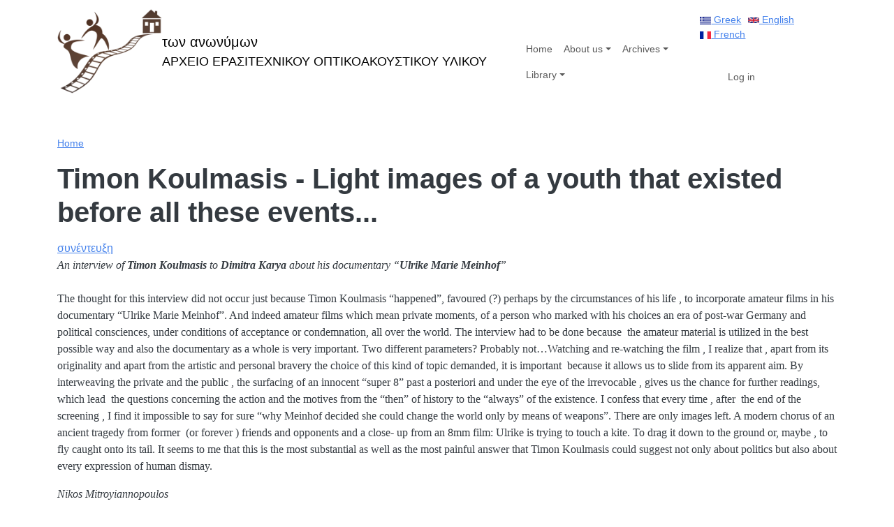

--- FILE ---
content_type: text/html; charset=UTF-8
request_url: https://www.tonanonymon.gr/en/content/timon-koulmasis-light-images-youth-existed-all-these-events
body_size: 13198
content:

<!DOCTYPE html>
<html  lang="en" dir="ltr">
  <head>
          
        <meta charset="utf-8" />
<meta name="Generator" content="Drupal 11 (https://www.drupal.org)" />
<meta name="MobileOptimized" content="width" />
<meta name="HandheldFriendly" content="true" />
<meta name="viewport" content="width=device-width, initial-scale=1.0" />
<link rel="icon" href="/core/misc/favicon.ico" type="image/vnd.microsoft.icon" />
<link rel="alternate" hreflang="el" href="https://www.tonanonymon.gr/el/arthra/timon-koulmasis" />
<link rel="alternate" hreflang="en" href="https://www.tonanonymon.gr/en/content/timon-koulmasis-light-images-youth-existed-all-these-events" />
<link rel="canonical" href="https://www.tonanonymon.gr/en/content/timon-koulmasis-light-images-youth-existed-all-these-events" />
<link rel="shortlink" href="https://www.tonanonymon.gr/en/node/58" />

    <title>Timon Koulmasis - Light images of a youth that existed before all these events... | των ανωνύμων</title>
    <link rel="stylesheet" media="all" href="/core/modules/system/css/components/align.module.css?t87kop" />
<link rel="stylesheet" media="all" href="/core/modules/system/css/components/container-inline.module.css?t87kop" />
<link rel="stylesheet" media="all" href="/core/modules/system/css/components/clearfix.module.css?t87kop" />
<link rel="stylesheet" media="all" href="/core/modules/system/css/components/hidden.module.css?t87kop" />
<link rel="stylesheet" media="all" href="/core/modules/system/css/components/js.module.css?t87kop" />
<link rel="stylesheet" media="all" href="/themes/custom/tonradix/build/css/main.style.css?t87kop" />
<link rel="stylesheet" media="all" href="/sites/default/files/asset_injector/css/tonradix_add_css-a882fbaf9e612a3120757a80431eae6c.css?t87kop" />

    
          
      </head>
  <body  class="node-58 node-type--arthro path-node language--en" data-component-id="radix:html">
          
            <a href="#main-content" class="visually-hidden focusable">
      Skip to main content
    </a>

    
      <div class="dialog-off-canvas-main-canvas" data-off-canvas-main-canvas>
    
<div  data-component-id="radix:page" class="page">
			



  
<nav  data-bs-theme="light" class="navbar navbar-expand-lg justify-content-between">
  <div  class="container">
                    


<div  data-component-id="radix:block" class="block block-system block-system-branding-block block--tonradix-branding block--system-branding">

  
          

      
  <a href="/en" class="navbar-brand d-inline-flex align-items-center" aria-label="των ανωνύμων">
          <div class="navbar-brand__logo">
                      <img src="/sites/default/files/misc_files/ton_anonymon_logo_350.png" width="150px"  alt="των ανωνύμων logo" />

              </div>

              <div class="navbar-brand__text d-flex flex-column">
                      <span>των ανωνύμων</span>
          
                      <span class="small text-muted">ΑΡΧΕΙΟ ΕΡΑΣΙΤΕΧΝΙΚΟΥ ΟΠΤΙΚΟΑΚΟΥΣΤΙΚΟΥ ΥΛΙΚΟΥ</span>
                  </div>
            </a>

  
</div>

  
      
          <button class="navbar-toggler collapsed" type="button" data-bs-toggle="collapse" data-bs-target=".navbar-collapse" aria-controls="navbar-collapse" aria-expanded="false" aria-label="Toggle navigation">
        <span class="navbar-toggler-icon"></span>
      </button>
    
    <div class="collapse navbar-collapse">
                <div class="me-auto">
              


<div  data-component-id="radix:block" class="block block-system block-system-menu-blockmain block--tonradix-main-menu block--system-menu">

  
          

            <div class="block__content">
        


  <ul  data-component-id="radix:nav" class="nav navbar-nav">
                                          <li class="nav-item">
                      <a href="/en/news" class="nav-link" data-drupal-link-system-path="news">Home</a>
                  </li>
                                      <li class="navbar-text nav-item dropdown">
                      <span class="nav-link dropdown-toggle" data-bs-toggle="dropdown" data-bs-auto-close="outside" aria-expanded="false">About us</span>
            
  <ul class="dropdown-menu">
          
      
      <li class="dropdown">
                  <a href="/en/about" class="dropdown-item" data-drupal-link-system-path="node/1">About us</a>
              </li>
          
      
      <li class="dropdown">
                  <a href="/en/members" title="Μέλη" class="dropdown-item" data-drupal-link-system-path="node/3">Μέλη</a>
              </li>
          
      
      <li class="dropdown">
                  <a href="/en/contrib" class="dropdown-item" data-drupal-link-system-path="node/9">Προσφορά υλικού</a>
              </li>
      </ul>
                  </li>
                                      <li class="navbar-text nav-item dropdown">
                      <span class="nav-link dropdown-toggle" data-bs-toggle="dropdown" data-bs-auto-close="outside" aria-expanded="false">Archives</span>
            
  <ul class="dropdown-menu">
          
      
      <li class="dropdown">
                  <a href="/en/coll-cine" class="dropdown-item" data-drupal-link-system-path="coll-cine">Κινηματογραφικό Αρχείο</a>
              </li>
          
      
      <li class="dropdown dropend">
                  <a href="" class="dropdown-item  dropdown-toggle" data-bs-toggle="dropdown" data-bs-auto-close="outside" aria-expanded="false">Ηχητικό αρχείο</a>
          
  <ul class="dropdown-menu">
          
      
      <li class="dropdown">
                  <a href="/en/node/1765" title="" class="dropdown-item" data-drupal-link-system-path="node/1765">Ηχητικό αρχείο</a>
              </li>
          
      
      <li class="dropdown">
                  <a href="/en/node/117" title="Γλύπτης Θόδωρος, Αγρίνιο 14/12/2009" class="dropdown-item" data-drupal-link-system-path="node/117">Γλύπτης Θόδωρος</a>
              </li>
          
      
      <li class="dropdown">
                  <a href="/en/coll-sound/vinyl-records" title="Δίσκοι Βινυλίου" class="dropdown-item" data-drupal-link-system-path="coll-sound/vinyl-records">Δίσκοι Βινυλίου</a>
              </li>
      </ul>
              </li>
          
      
      <li class="dropdown dropend">
                  <a href="" class="dropdown-item  dropdown-toggle" data-bs-toggle="dropdown" data-bs-auto-close="outside" aria-expanded="false">Φωτογραφικό αρχείο</a>
          
  <ul class="dropdown-menu">
          
      
      <li class="dropdown">
                  <a href="/en/dimitrios-and-nafsika-georgopoulos-photo-collection" title="Συλλογή φωτογραφιών οικογένειας Γεωργόπουλου" class="dropdown-item" data-drupal-link-system-path="node/120">Συλλογή Γεωργόπουλου</a>
              </li>
          
      
      <li class="dropdown">
                  <a href="/en/georgopoulos/images-view" title="Φωτογραφίες Γεωργόπουλου" class="dropdown-item" data-drupal-link-system-path="georgopoulos/images-view">Φωτογραφίες Γεωργόπουλου</a>
              </li>
          
      
      <li class="dropdown">
                  <a href="/en/georgopoulos/documents" class="dropdown-item" data-drupal-link-system-path="georgopoulos/documents">Έγγραφα Γεωργόπουλου</a>
              </li>
      </ul>
              </li>
          
      
      <li class="dropdown">
                  <a href="/en/node/1692" title="" class="dropdown-item" data-drupal-link-system-path="node/1692">Ορφανά υλικά</a>
              </li>
          
      
      <li class="dropdown">
                  <a href="/en/history" class="dropdown-item" data-drupal-link-system-path="node/14">Ιστορία</a>
              </li>
          
      
      <li class="dropdown">
                  <a href="/en/history/erasitexnes-kinimatografistes" class="dropdown-item" data-drupal-link-system-path="history/erasitexnes-kinimatografistes">Amateur Cinematographers</a>
              </li>
          
      
      <li class="dropdown">
                  <a href="/en/history/documenta" class="dropdown-item" data-drupal-link-system-path="node/15">Ντοκουμέντα</a>
              </li>
      </ul>
                  </li>
                                      <li class="nav-item dropdown">
                      <a href="/en/library" title="Βιβλιοθήκη" class="nav-link dropdown-toggle" data-bs-toggle="dropdown" data-bs-auto-close="outside" aria-expanded="false" data-drupal-link-system-path="node/11">Library</a>
            
  <ul class="dropdown-menu">
          
      
      <li class="dropdown">
                  <a href="/en/libri" title="Βιβλία" class="dropdown-item" data-drupal-link-system-path="node/52">Βιβλία</a>
              </li>
          
      
      <li class="dropdown">
                  <a href="/en/magazines" title="Περιοδικά" class="dropdown-item" data-drupal-link-system-path="node/39">Περιοδικά</a>
              </li>
          
      
      <li class="dropdown">
                  <a href="/en/video-dvd" title="Video - dvd" class="dropdown-item" data-drupal-link-system-path="node/70">Video - dvd</a>
              </li>
          
      
      <li class="dropdown">
                  <a href="/en/interviews" class="dropdown-item" data-drupal-link-system-path="interviews">Interviews222</a>
              </li>
          
      
      <li class="dropdown">
                  <a href="/en/arthra/list" class="dropdown-item" data-drupal-link-system-path="arthra/list">Άρθρα</a>
              </li>
      </ul>
                  </li>
            </ul>

      </div>
      
</div>

  
      </div>
      
                <div class="ms-auto">
              


<div  class="language-switcher-language-url block block-language block-language-blocklanguage-interface block--tonradix-languageswitcher" role="navigation" data-component-id="radix:block">

  
          

            <div class="block__content">
        


  <ul  class="links nav" data-component-id="radix:nav">
                  <li data-drupal-language="el" data-drupal-link-system-path="node/58" class="nav-item"><span><a href="/el/arthra/timon-koulmasis" class="language-link" hreflang="el" data-drupal-link-system-path="node/58">    



<img class="language-icon img-fluid" src="/modules/contrib/languageicons/flags/el.png" width="16" height="12" alt="Greek" title="Greek" loading="lazy" data-component-id="radix:image">
 Greek
</a></span></li>
              <li data-drupal-language="en" data-drupal-link-system-path="node/58" class="nav-item is-active" aria-current="page"><span><a href="/en/content/timon-koulmasis-light-images-youth-existed-all-these-events" class="language-link is-active" hreflang="en" data-drupal-link-system-path="node/58" aria-current="page">    



<img class="language-icon img-fluid" src="/modules/contrib/languageicons/flags/en.png" width="16" height="12" alt="English" title="English" loading="lazy" data-component-id="radix:image">
 English
</a></span></li>
              <li data-drupal-language="fr" data-drupal-link-system-path="node/58" class="nav-item"><span><a href="/fr/node/58" class="language-link" hreflang="fr" data-drupal-link-system-path="node/58">    



<img class="language-icon img-fluid" src="/modules/contrib/languageicons/flags/fr.png" width="16" height="12" alt="French" title="French" loading="lazy" data-component-id="radix:image">
 French
</a></span></li>
            </ul>

      </div>
      
</div>



<div  data-component-id="radix:block" class="block block-system block-system-menu-blockaccount block--tonradix-useraccountmenu block--system-menu">

  
          

            <div class="block__content">
        


  <ul  data-component-id="radix:nav" class="nav navbar-nav">
                                          <li class="nav-item">
                      <a href="/en/user/login" class="nav-link" data-drupal-link-system-path="user/login">Log in</a>
                  </li>
            </ul>

      </div>
      
</div>

  
      </div>
          </div>
  </div>
</nav>
	
      

  
  
<main class="py-5">
			<header class="page__header">
			<div  class="container mb-3">
									      


<div  data-component-id="radix:block" class="block block-system block-system-breadcrumb-block block--tonradix-breadcrumbs">

  
          

            <div class="block__content">
        
      <nav aria-label="breadcrumb">
      <ol  data-component-id="radix:breadcrumb" class="breadcrumb">
                  <li class="breadcrumb-item ">
                          <a href="/en">Home</a>
                      </li>
              </ol>
    </nav>
  
      </div>
      
</div>
<div data-drupal-messages-fallback class="hidden"></div>



<div  data-component-id="radix:block" class="block block-core block-page-title-block block--tonradix-page-title">

  
          

            <div class="block__content">
        



  

  <h1  class="title page-title">
                  
<span>Timon Koulmasis - Light images of a youth that existed before all these events...</span>

            </h1>



      </div>
      
</div>

  
							</div>
		</header>
	
	    <div class="page__content" id="main-content">
      <div  class="container">
                        


<div  data-component-id="radix:block" class="block block-system block-system-main-block block--tonradix-content block--system-main">

  
          

            <div class="block__content">
        



<article  data-history-node-id="58" data-component-id="radix:node" class="node arthro arthro--full node--full node--arthro--full view-mode--full">
      
  
        
      
  
        
  <div  class="node__content">
          


      <div  data-component-id="radix:field" class="field field--name-field-etiketes field--type-entity-reference field--label-hidden field--items">
              <div  class="field__item"><a href="/el/category/%CE%B5%CF%84%CE%B9%CE%BA%CE%AD%CF%84%CE%B5%CF%82/%CF%83%CF%85%CE%BD%CE%AD%CE%BD%CF%84%CE%B5%CF%85%CE%BE%CE%B7" hreflang="el">συνέντευξη</a></div>
          </div>
  


            <div  data-component-id="radix:field" class="field field--name-body field--type-text-with-summary field--label-hidden field--item"><p><em>An interview of <strong>Timon Koulmasis</strong> to <strong>Dimitra Karya</strong> about his documentary “<strong>Ulrike Marie Meinhof</strong>”</em><br><br>The thought for this interview did not occur just because Timon Koulmasis “happened”, favoured (?) perhaps by the circumstances of his life , to incorporate amateur films in his documentary “Ulrike Marie Meinhof”. And indeed amateur films which mean private moments, of a person who marked with his choices an era of post-war Germany and political consciences, under conditions of acceptance or condemnation, all over the world. The interview had to be done because&nbsp; the amateur material is utilized in the best possible way and also the documentary as a whole is very important. Two different parameters? Probably not…Watching and re-watching the film , I realize that , apart from its originality and apart from the artistic and personal bravery the choice of this kind of topic demanded, it is important&nbsp; because it allows us to slide from its apparent aim. By interweaving the private and the public , the surfacing of an innocent “super 8” past a posteriori and under the eye of the irrevocable , gives us the chance for further readings, which lead&nbsp; the questions concerning the action and the motives from the “then” of history to the “always” of the existence. I confess that every time , after&nbsp; the end of the screening , I find it impossible to say for sure “why Meinhof decided she could change the world only by means of weapons”. There are only images left. A modern chorus of an ancient tragedy from former&nbsp; (or forever ) friends and opponents and a close- up from an 8mm film: Ulrike is trying to touch a kite. To drag it down to the ground or, maybe , to fly caught onto its tail. It seems to me that this is the most substantial as well as the most painful answer that Timon Koulmasis could suggest not only about politics but also about every expression of human dismay.</p><p><em>Nikos Mitroyiannopoulos</em></p><p><em>---<br></em></p><p><strong>D.K.</strong>: Mr. Koulmasis let’s start with the background of&nbsp; your documentary. A comment?</p><p><strong><img src="/sites/default/files/arthraim/TKoulmasis-press-conference1995.jpg" alt="Timon Koulmasis" title="Timon Koulmasis" width="300" height="255" style="float: right;" loading="lazy">T.K.</strong>: At first I was going to make a fiction film with Ulrike Meinhof’s daughter , Bettina, but she found it very harsh and she finally left. The topic was the history of Germany seen through the eyes of two children starting from 1965-67 and finishing in around 1980.The parallel stories of two children whose mothers are politically involved, but in a totally different way: Ulrike Meinhof and my mother , who fought against the Greek Junta through the Deutsche Welle. I meant to present the face of Germany of that era through these lives. The script got many distinctions but never got funding for obvious political reasons. And then a friend , the producer Fabrice Pussot suggested that I make a documentary, which scared me at first, as I was too close to the protagonists of the story. But at some point I decided I carried a&nbsp; great responsibility and I had to do it, because thanks to this privilege I would have access to places that other directors wouldn’t have. When I finished the documentary I had no desire whatsoever to make a fiction film, I had said everything. Who knows, in some years…</p><p><strong>D.K.</strong> : You used close-ups from amateur shooting in a resourceful way. What was the reason that dictated this use?</p><p><strong>T.K.</strong> : The film focuses on the effort to understand why someone we know, Ulrike Meinhof, decided one fine day to take a gun , having realized that it was impossible to change the world by means of “word”. Eternity put “masks” on her face. Left Wing gave her the mask of the victim (victim of the state, victim of her husband) turning her into a hero at first and then into a legend. Right Wing, on the other hand, gave her the mask of a common criminal who waged war against society. So in order to comprehend the primary question of why Meinhof took the guns, we had to take down these two masks. And to achieve this we had to discover the human being , to see , keeping always in mind the political dimension but not at all the psychoanalytical aspect, her evolution, the years of&nbsp; building her character, the influence of the woman who brought her up, her marriage. The super 8 films do not simply remind us of the reality and do not add simply emotion to the documentary. In my opinion, they give a human dimension&nbsp; to a person who was up to then only a public image. While now&nbsp; we can compare , we can observe the circumstances where she is not a public person, we can add this missing dimension to fully comprehend her personality.</p><p><strong>D.K. </strong>: Could you remind us who they came from? Klaus Rel&nbsp; is mentioned in the generiques. Was he only one? Were there other people who gave you material?</p><p><strong>T.K.</strong> : All the material comes exclusively from Klaus Rel and consequently in a way from my family. The shots&nbsp; showing me and the children in general are films perhaps from our holiday and&nbsp; consequently my family’s films in a broad sense. Legally the owner is Klaus Rel, Ulrike Meinhof’s husband and father to the two girls, the young woman to whom&nbsp; I dedicate this documentary.</p><p><strong>D.K.</strong> : What is the duration of the purely amateur material in the film? What was the format of the films you tracked down?</p><p><strong>T.K.</strong> : The format of the specific material is standard 8 and super 8. The black and white takes where Ulrike Meinhof and Klaus Rel are dancing on the beach must be standard and the rest ( in colour) super 8 in my opinion. In the total duration of the 61 minutes of the documentary , these images take up five or six minutes. The total duration of the material I was given is one to two hours.D.K. : Did Klaus Rel set any conditions or limits to the use of this material?</p><p><strong>T.K.</strong> : The conditions Klaus Rel set for the use of these amateur films were very simple and clear: he granted a lot of&nbsp; material on condition that it would under no circumstances be used independently of my documentary. No part of my documentary with super 8 takes can be screened anywhere , and that goes for sales, distribution networks etc. I have every right to distribute and screen my documentary but always respecting this condition. So I insist that these pictures cannot be shown out of the bounds of this documentary. Besides, as far as I know, I am the only one that Klaus Rel granted this material, a fact interpreted by the relationships we had.</p><p><strong>D.K.</strong>: After the completion of the documentary , were there any kind of side effects, reactions, concerning the use of these private films?</p><p><strong>T.K.</strong>: Any problems I faced afterwards , regard mainly the documentary as a whole and not the use of the private films. There were some things that Ulrike Meinhof’s daughters could not endure.</p><p><strong><img src="/sites/default/files/arthraim/TKoulmasis-pateras.jpg" width="400" height="263" style="float: right;" loading="lazy">D.K.</strong>: In your environment was there a tendency to make “family movies” ? If so, could you mention the machinery used and the whole procedure of film making? Was it something usual? Was it spontaneous? Pre-planned? Do you remember reactions or subjects?</p><p><strong>T.K.</strong> : In our family, in both families , Klaus Rel was the one who filmed. They were usually spontaneous takes , of no particular subject, to capture family moments&nbsp; and mainly holidays, which we showed very rarely after that. At the age of eight-nine my father gave me as a present a super 8 camera. So I started shooting in the 1960’s. I imagine I felt this desire as I was watching Klaus shooting films. Of course, there are not many things left from that period, I don’t even know where they are and they carry no special value , they’re just pictures from holidays seen through a child’s eyes.</p><p><strong>D.K.</strong> : Apart from the extracts you used, were there more takes with Meinhof? If so, what was the duration approximately, and why didn’t you use them?</p><p><strong>T.K.</strong>: Why didn’t&nbsp; I use more? These pictures had to find their place in the documentary. And we have to be very careful when using these shots as they carry considerable emotional charge. Then, one must find the right duration, to incorporate them in the film at a right pace.<br><br><strong>D.K.</strong> : Was there any other rationale that determined the use of these extracts?</p><p><strong>T.K.</strong> : An important reason was the right distance I had to keep as a director towards the facts and the subject. The fact that I was so close to the people did not allow me to have a neutral look, as anybody else would have. My position definitely enabled access, people talked to me much more easily, they granted material to me. However, if I had used more amateur material, I would have abused my position regarding a case which is indifferent as to whether I was close or not, I would have jeopardized the balance of the film between the private and the public. Another reason is that I don’t want to blackmail emotionally the viewer. We must not show them more private moments in a story that became a public and political case. And of course there were some pictures that I decided not to use because , firstly, they did not contribute to the composition of Ulrike Meinhof’s personality and the comprehension of the political issue and secondly to protect some people like her daughters, my little sister, my mother.</p><p><strong><img src="/sites/default/files/arthraim/TKoulmasis-UMsixties.jpg" alt="Ulrike Marie Meinhof" title="Ulrike Marie Meinhof" width="200" height="295" style="float: right;" loading="lazy">D.K.</strong> : Did you telecine the material? Was blow-up required? Were there any problems (flickering <sup>*1</sup>)? Could you mention some technical details?</p><p><strong>T.K. </strong>: We did telecine the material because we filmed it on 16mm and we did not have blow-up to sandwich, that is directly blow-up from super 8 to 16mm. Simply as I told you, we screened the pictures super 8 and we shot them in 16mm. We didn’t have any particular problems. The flickering issue doesn’t exist for me , as even if it is there at some points , it is part of the feeling the super 8 gives. It comes from the different speed that 16mm and super 8 cameras may have. The super 8s , even if they shoot at 24 frames, you can never be sure they are 24, it is difficult to achieve this timing, so we try to shoot at a lower pace some takes that were in 18 frames at that time etc. It is that kind of intervention.A problem we come across in super 8 films is that they don’t have amorses, which have been worn out, so we are careful that the film won’t break while screening. We realize one more time that amateur films are badly kept many times. As for lighting, we filmed the screen in a room as dark as possible. Another technicality is that we must wait until the optirator ( *1) of the camera is synchronized to the speed of the projector so that there are no lines. All these details are not real problems but some measures must be taken as a precaution.<br><br><strong>D.K.</strong> : Did you change the speed of the original material, the sound band or the colours? Were there interventions? For example, at some point&nbsp; we see black and white close-ups from the offices of Konkret, Ulrike and Klaus and at the same time office sounds are heard off. Did these sounds exist or did you add them?</p><p><strong>T.K.</strong> : The films were silent so there was no intervention. We simply added music and sounds to some close-ups. Nor was there an intervention at colour level. In the end , we did etalonage to the documentary, but we respected the colours of the super 8 which remained as they were. The black and white close-ups in the Konkret offices were not super 8, we dug them up in a I-don’t-know-what German channel, from archives on 16mm. As they were also silent, we added some sounds from typewriters, telephones to re-create the atmosphere of an office of that time.</p><p><strong>D.K.</strong> : What was the condition of the material you used in the film? Did it require some special treatment? Some kind of maintenance or restoration?</p><p><strong>T.K.</strong> : The material was in quite good condition . No one did anything to maintain or restore it. Nor did I intervene in any way. I just filmed all the material&nbsp; I had on 16mm and so I saved it, transferring it to a more professional format. I filmed it exactly in the condition I found it : not cleaned or improved in one way or another. It goes without saying that while editing the film I selected the close-ups I&nbsp; wanted to use and I didn’t use all the material in its full length.</p><p><strong>D.K.</strong> : Only on one occasion did you use the sound of the projector.</p><p><strong>T.K.</strong> : It was quite a funny holiday scene where Klaus is dancing and Ulrike is running fast, where we added a rock’n’roll piece of that time. At that point exactly we used the sound of the projector to emphasize the family aspect of the film. It is the sound that brings to memory these moments, when we showed the films at home and, even if we added some music, the sound of the projector was always present. So the idea is to re-live this atmosphere and state clearly that these pictures were shot just like that and we should be taken as such: documents and testimony of an era, the everyday routine, the holidays with very little direction. To convey that feeling, we added the sound of the projector.</p><p><strong>D.K.</strong> : I noticed that after mentioning the villa that was bought by Meinhof and Rel there are close-ups of a boy from an amateur film. The boy is obviously you, after all you add photos to the narration, however the picture of this short amateur film is worn out, so with great difficulty can one recognize the face.</p><p><strong>T.K.</strong>: Indeed the boy is me. The reason&nbsp; why I am present in the super 8 films at this point of the documentary is this : we are in the garden where we used to play in our childhood, where our parents used to meet and experience the free relationship between the two couples , which the children perceived but without fully understanding. The whole cinema mechanism is there to re-produce this atmosphere. The sound of the sparrows flying away just like our childhood flies away, the music lightmotif, the bass notes of a prelude of Rachmaninof, all being elements that bring my childhood back to mind. So at some point&nbsp; I had to incarnate this idea. I also had to show that I was the one shooting the documentary, I was there. Besides at this very point of the documentary we see my father, we also see Klaus talking about my mother, so it would be dishonest not to show myself. It is a poetic recollection of childhood, blending many things together: the divorce, a tragic event for Ulrike, my personal story and my parents’ story. I don’t have many shots of myself in the garden.</p><p><strong>D.K.</strong> :Why did you choose such a short image of childhood?</p><p><strong>T.K.</strong>: We chose this particular thing , it was short but I didn’t want to use slow motion. It’s a flash, a recollection and recollections don’t last, they are not like the memory which gets hooked. Like photographs. Besides I found the passing of the cinema picture towards photography, which can also be personal, interesting.</p><p><strong>D.K.</strong>:You choose to end the documentary with shots from an amateur film. Ulrike is looking through a telescope, she turns to the lens and smiles. Immediately after that she is trying to catch the tail of a kite. Why are you closing a politically and historically explosive documentary with the private space or private moments of Meinhof?</p><p><strong><img src="/sites/default/files/arthraim/TKoulmasis-UM1962journaliste.jpg" alt="Ulrike Marie Meinhof" title="Ulrike Marie Meinhof" width="350" height="260" style="float: right;" loading="lazy">T.K.</strong>: We want to take off the masks, to underline the human being. After a rather cruel quarter , narrating RAF’s activities and mainly the years of imprisonment and the death , Ulrike Meinhof’s suicide, the shots in the end are a reminder that that woman is a simple human being and her destiny remains human even in a society like ours. And that fact does not take away anything from her political choices. The last interviews answer the question : “What ‘s left ?” The people who met her and were close to her do not accept the thought that the only thing left is the masks imposed to her. The documentary shows that first of all she was a human being who went through all this transformation on her course towards the public face. Light images of a youth that existed before all these events…</p><p><strong>D.K.</strong>: Since you mentioned the gravity and cruelty of the documentary, could you explain the reason why you chose to show Ulrike Meinhof’s photo after her suicide, which was rather cruel?</p><p><strong>T.K.</strong>: It is a picture that I myself am unable to see and I close my eyes in every showing. I hate anything that aims to create sensation by means of violence and false emotions. I don’t believe it is a picture that completely lacks shame like the ones we see in superproductions&nbsp; in order to impress the viewer. It is certain that this picture reveals another aspect of Ulrike that does not look like anything we know so far. It ia a face that gradually becomes crueler and drier exactly like her speech. We must have the courage to face this picture, distinctly violent, which ends a story also violent and tragic. On the other hand, it is a photograph that was on STERN magazine for a week, in hundred thousands copies. It belongs to the collective memory of Germany. The question is not if we must show it but if we have the right not to show it.D.K. :I suppose that today this material has been returned to Klaus Rel. Do you know if he has made any efforts to save it?</p><p><strong>T.K.</strong>: At that time we had transferred all the films in VHS tapes so that they would be more handy. The already existing 16mm negative is more stable than the super 8. But it is obvious that at some point we would have to transfer it to DVD.</p><p><strong>D.K.</strong>: These films concern a person which is an important part of contemporary history at least in Germany, and of course a person who clashed with and was persecuted by the authorities. What happened to them? Did the police ever seek them? Did any official film archive ask for them in order to preserve them? Are they accessible to researchers or are they still a closed private collection?</p><p><strong>T.K.</strong>: I don’t know if the police were aware of the existence of the films but I don’t think they would be interested one way or another. Of course our telephone as well as our house were under surveillance , but no one ever asked for the films, neither any other archive nor another institution, at least as far as I know. Anyone interested in the subject come mainly to us about the film. For example, there are several biographers of Ulrike as well as directors who asked me to have the documentary. Also, the last interview with Astrid Proll, ex-member of RAF, brought on interest on behalf of certain researchers, French and German, as well as Gudrun Enslin’s son and sister , who has some kind of archive collecting anything that has to do with the case. Therefore, some people are interested in anything that has to do with RAF. Proll’s interview is at the disposal of researchers, but not its full length, only the part we edited in the documentary. This decision was made so as to avoid problems due to possible bad use of the material , which beyond the bounds of the film may distort the content.</p><p><strong>D.K.</strong>: Was this documentary the beginning of other creations round this subject?</p><p>T.K. : Twenty years after Ulrike Meinhof”s death this was the first film and caused a lot of debate in the Festival of Berlin. After that more films were made , books were published , performances were created, choreography. A taboo had been broken, a small taboo in Germany compared to the big taboo which is the Second World War This does not necessarily mean that these creations resulted from the documentary but mostly that my film is integrated in a movement of&nbsp; realizing this specific subject, where our generation set a question to the ’68 generation about what had happened, exactly like&nbsp; the ’68 generation had set a question to the previous generation about World War II.</p><p><strong>D. K.</strong>: Have you used amateur films in other projects of yours? Have you “imitated” their aesthetics?</p><p><strong>T. K.</strong>: We have used super 8 film, but not personally, in other films, as we have also shot super 8 films, mainly black and white,&nbsp; in fiction films to capture the atmosphere and feeling of childhood. But never for exclusively aesthetic reasons, as usually happens in Advertisement. For example, in the documentary “ Sinassos – a topography&nbsp; of memory”*3 we shot some super 8 close-ups of old-lady Maria, which we added at the end of the film, in her small yard in New Sinassos, to transfer her in this way to her childhood in Sinassos of Turkey. It’s an impression we wanted to create, an image that would move viewers in relation to its story. Another example is the fiction film I am shooting at the moment with the temporary title “ Before the night”. We shot several black-and-white super 8 frames on a small island in Greece and in Berlin, which must remind a very specific period of one of the heroins’ childhood.</p><p><strong>D. K.</strong>: Do you find that amateur films are important as part of archives? As archival material? Why?</p><p><strong>T. K.</strong> : It is obvious , because collective memory functions in many levels: in historical events, in works of art, in literature, in cinema etc. and at a great extent in the testimony of everyday life and this is amateur films which we should save and use in a clever way. The problem is that amateur films are difficult to come by. And it is also difficult to find pictures of everyday life in the films found in archives. The museum Albert Kahn, established by a French-Jew banker, used all his fortune in the 1910’s, 20’s, 30’s, sending camera operators shooting everywhere ,thus creating a museum of the World. There we can often find images like this. For these reasons , I consider that every effort, like the one by the “Of the Anonymous” society, for the preservation of amateur films is invaluable.</p><p><strong>D. K.</strong> : Mr. Koulmasis, thank you for your patience and for accepting the fact that this interview would not concern the film you are currently making or your more recent projects but be restricted in the 1994 documentary and specifically the part regarding the use of amateur material. I believe something like that would not be a matter of course to many.</p><p><em>* </em><em><strong>Timon Koulmasis</strong> was interviewed by <strong>Dimitra Karya</strong> in Paris for the “Of the Anonymous” Society, with the co-operation of <strong>Nikos Mitroyiannopoulos</strong>.</em></p><h4>TIMON KOULMASSIS’ CURRICULUM VITAE</h4><p><img src="/sites/default/files/arthraim/TKoulmasis-01.jpg" alt="Timon Koulmasis" title="Timon Koulmasis" width="124" height="188" style="float: left;" loading="lazy">Timon Koulmassis was born in Germany in 1961.After studying History and Philosophy in Germany and France he started working as a director and a scriptwriter in Paris in 1983. Between 1987 and 1989 he shoots “ Wasteland” (35mm, black and white, 90’), which was shown in Cannes Festival (1988) and was awarded&nbsp; the First Prize in the Festival of New Directors of Belfort (1987). In 1991 he directs “ Sappho’s dream” (16mm, black and white, 64’) and in 1994 the documentary “Ulrike Marie Meinhof” (16mm, colour , 61’). The film participated in many international festivals and got the Europa (1994), the Silver Fipa (1995) awards and the award of best discovery documentary in the International Festival of New Cinema in Montreal (1995).</p><p>His next piece of work, directing together with Iro Siaflakis was the documentary “ Sinassos- a Topography of Memory” ( 1996-97, 16mm, colour, 60’). The documentary was honoured&nbsp; with the National Award of Greece (1998), the Audience Award in the Thessaloniki Festival (1998) , the Award of best documentary in the Mediterranean in Palermo (1997), the Peace and Friendship Abdhi Ipeckci Award (1999), the 1st Award in the Week of European Documentary in Strasbourg (2001). In 2000 he directed “ANIS N., terrorist or rebel?” (video, colour, 52’) and in 2003 the documentary “The Roads of&nbsp; Rebetiko” (16mm, colour, 66’) together with Iro Siaflakis. In 2004 he is going to complete his film “Before the Night” (35mm, black and white, 90’).</p><p><em>*1 The flickering sometimes happening during screening<br>*2 The metal disc between the “door” of the take and the lens. The shutter opens and closes allowing or obstructing the light to come through.<br>*3 A documentary produced in 1997 , co-directed with Iro Siaflakis.</em></p></div>
      
      </div>
</article>

      </div>
      
</div>

  
              </div>
    </div>
  </main>
  
			
  <footer  class="page__footer">
    <div class="container">
      <div class="d-flex flex-wrap justify-content-md-between align-items-md-center">
                        
  
              </div>
    </div>
  </footer>
	</div>

  </div>

    

    <script type="application/json" data-drupal-selector="drupal-settings-json">{"path":{"baseUrl":"\/","pathPrefix":"en\/","currentPath":"node\/58","currentPathIsAdmin":false,"isFront":false,"currentLanguage":"en","themeUrl":"themes\/custom\/tonradix"},"pluralDelimiter":"\u0003","suppressDeprecationErrors":true,"user":{"uid":0,"permissionsHash":"cd1bdfbe5a8d29bbda1b14e01f2fc45d740804643ffc1de775e20fa8c9c5d9b1"}}</script>
<script src="/core/misc/drupalSettingsLoader.js?v=11.3.1"></script>
<script src="/core/misc/drupal.js?v=11.3.1"></script>
<script src="/core/misc/drupal.init.js?v=11.3.1"></script>
<script src="/themes/custom/tonradix/build/js/main.script.js?t87kop"></script>

          
      </body>
</html>


--- FILE ---
content_type: text/css
request_url: https://www.tonanonymon.gr/sites/default/files/asset_injector/css/tonradix_add_css-a882fbaf9e612a3120757a80431eae6c.css?t87kop
body_size: 796
content:
.view-filters form {
  display: flex;
  flex-wrap: wrap;
  margin-bottom: 2rem;
  padding: 1rem;
  border: 1px solid #cca;
  border-radius: 8px;
  background: #f5f5f0;
}
.view-filters .form-item {
	margin-right: 1rem;
	
}
.view-filters .form-actions {
	align-self: flex-end;
	margin-right: 1rem;	
}
.view-filters .form-actions > * {
	margin-right: .7rem;	
}
.navbar-text {
  padding-top: 0;
  padding-bottom: 0;
}
@media (min-width: 992px) {
  .navbar-expand-lg .navbar-nav {
    padding-top: 2rem;
    padding-left: 2rem;
  }
}
.node--news--full .field--name-field-image-news {
  float: left;
  padding: .5rem 1rem 1rem 0;
}
.node--news--full .field--name-field-date-news {
  margin-top: 2rem;
  margin-bottom: 1rem;
  border-bottom: 1px solid #ddd;
  padding-bottom: 0.5rem;
}
.node--news--full .field--name-field-date-news .field__label {
	padding-right: 1rem;
}
.block-language ul li {
	margin-right: .6rem;
}